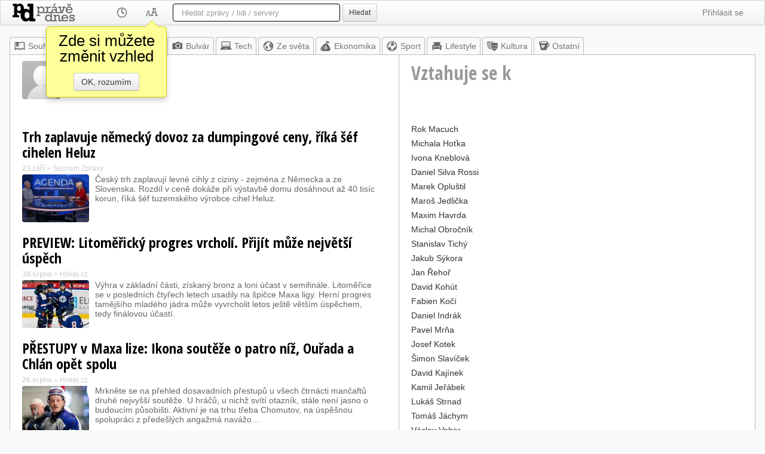

--- FILE ---
content_type: text/html; utf-8=;charset=UTF-8
request_url: https://pravednes.cz/SmolaJan.profil
body_size: 31918
content:
<!DOCTYPE html>
<html>



<head>
	<meta http-equiv="Content-Type" content="text/html; charset=UTF-8">
	<meta name="viewport" content="width=1024" />
	<meta http-equiv="X-UA-Compatible" content="IE=edge"/>
	<meta name="title" content="Jan Smola - Právě dnes" />
	<meta name="robots" content="all" />
	
	
	<meta property="og:title" content="Jan Smola - Právě dnes"/>
	<meta property="og:type" content="website"/>
	<meta property="og:url" content="http://pravednes.cz/SmolaJan.profil"/>
	<meta property="og:image" content="http://pravednes.cz/img/czlogo.png"/>
	<meta property="og:site_name" content="Právě dnes"/>
	
	<link type="image/ico" rel="icon" href="/img/favicon-cz.ico" />
	<link type="image/ico" rel="shortcut icon" href="/img/favicon-cz.ico" />
	
	<title>Jan Smola - Právě dnes</title>
	
	<base href="https://pravednes.cz/client/profil.jsp" />
	
<link rel="apple-touch-icon" sizes="76x76" href="/img/apple-touch-icon-76x76.png"/>
<link rel="apple-touch-icon" sizes="120x120" href="/img/apple-touch-icon-120x120.png"/>
<link rel="apple-touch-icon" sizes="152x152" href="/img/apple-touch-icon-152x152.png"/>
<link rel="apple-touch-icon" sizes="167x167" href="/img/apple-touch-icon-167x167.png"/>
<link rel="apple-touch-icon" sizes="180x180" href="/img/apple-touch-icon-180x180.png"/>




	<link href="bootstrap/white/bootstrap.css" rel="StyleSheet" type="text/css"/>
	
	<link rel="StyleSheet" href="css/news.css.jsp" type="text/css" />
	<script type="text/javascript" src="https://ajax.googleapis.com/ajax/libs/jquery/1.8.2/jquery.min.js"></script>
	<script src="https://code.jquery.com/ui/1.9.2/jquery-ui.js"></script>
	<script type="text/javascript" src="bootstrap/js/bootstrap.min.js"></script>
	<script type="text/javascript" src="js/jquery.mousewheel.min.js"></script>
	<script type="text/javascript">
	   WebFontConfig = {
	     google: { families: [ 'Open+Sans+Condensed:300,300italic,700:latin,latin-ext' ] }
	   };
	   (function() {
	     var wf = document.createElement('script');
	     wf.src = ('https:' == document.location.protocol ? 'https' : 'http') +
	       '://ajax.googleapis.com/ajax/libs/webfont/1/webfont.js';
	     wf.type = 'text/javascript';
	     wf.async = 'true';
	     var s = document.getElementsByTagName('script')[0];
	     s.parentNode.insertBefore(wf, s);
	   })();
	</script>

	
	<script>
	currentObject = 'SmolaJan';
	currentMaxIdToken = '132735942';
	
	
var whatsUpTimer;
$(document).ready(function(){
	whatsUpTimer = setInterval(function(){whatsUp();}, 60000);
});

	

$(document).ready(function(){
	hookNewsLinks();
});

var bubbleOpen = false;
var bubbleLocked = false;
var justClicked = false;
var closeTimer = 0;
var changeTimer = 0;
var openTimer = 0;
var BUBBLE_CHANGE_DELAY = 300;
var	BUBBLE_DELAY = 1500;
var	BUBBLE_CLOSE_DELAY = 400;
var bubbleLonging = 1;
var LINK_PREFIX = "nlb_";
var linkInBubble;

function showBubble(ln)
{
	if (!bubbleOpen)
	{
		setBubbleContentAndPosition(ln, function() { $('#bubble').fadeIn(500); })
   		bubbleOpen = true;
   		openTimer = 0;
   		linkInBubble = ln;
	}
}

function hideBubble()
{
	if (bubbleOpen)
	{
		bubbleOpen = false;
		closeTimer = 0;
   		if (linkInBubble != null)
   		{
   			linkInBubble = null;
   		}
   		$('#bubble').fadeOut(500);
		bubbleLonging = 1;
	}
}

function changeBubble(newLn)
{
	if (bubbleOpen && linkInBubble != newLn)
	{
		linkInBubble = newLn;
		setBubbleContentAndPosition(newLn);
		bubbleLonging = 1;
	}
}

	
// getPageScroll() by quirksmode.com
function getPageScroll() {
    var xScroll, yScroll;
    if (self.pageYOffset) {
      yScroll = self.pageYOffset;
      xScroll = self.pageXOffset;
    } else if (document.documentElement && document.documentElement.scrollTop) {
      yScroll = document.documentElement.scrollTop;
      xScroll = document.documentElement.scrollLeft;
    } else if (document.body) {// all other Explorers
      yScroll = document.body.scrollTop;
      xScroll = document.body.scrollLeft;
    }
    return {x: xScroll, y: yScroll};
}

// Adapted from getPageSize() by quirksmode.com
function getWindowDimensions() {
    var windowWidth
    var windowHeight
    if (self.innerHeight) { // all except Explorer
      windowHeight = self.innerHeight;
      windowWidth = self.innerWidth;
    } else if (document.documentElement && document.documentElement.clientHeight) {
      windowHeight = document.documentElement.clientHeight;
      windowWidth = document.documentElement.clientWidth;
    } else if (document.body) { // other Explorers
      windowHeight = document.body.clientHeight;
      windowWidth = document.body.clientWidth;
    }
    return {width: windowWidth, height: windowHeight};
}

function setBubbleContentAndPosition(link, callback)
{
	var qlink = $('#'+link.getAttribute("id"));
	var linkPos = qlink.offset();
	var height = qlink.height();
	var width = qlink.width();
	var wsize = getWindowDimensions();
	var wscroll = getPageScroll();
	// get link position on the screen
	var lnTop = linkPos.top-wscroll.y;
	var lnLeft = linkPos.left-wscroll.x;
	var lnBottom = lnTop+height;
	var lnRight = lnLeft+width;
	var tooTop = 60;
	var tooBottom = wsize.height - tooTop;
	// recommend position
	var putLeft = false;
	var putTop = false;
	var bubblePosition;
	if (lnTop < tooTop) bubblePosition = "bottom";
	else if (lnBottom > tooBottom) bubblePosition = "top";
	else if (lnLeft>(wsize.width-lnRight)) bubblePosition = "left";
	else bubblePosition = "right";
	
	var hid = headlineId(link);
	
	jQuery.ajax('ajax.jsp?a=getHeadlineInfo&id='+hid).done(function(data){
		var	retObj = jQuery.parseJSON( data );
		var bb = $('#bubble');
		bb.removeClass("top left bottom right");
		bb.addClass(bubblePosition);
		bb.html("<div class='arrow'></div>"+
				"<div class='popPerex'>"+
				(retObj.hasImage ? "<img src='/tnail?h="+hid+"' class='tnail popImage'>":"")+
				"<b>"+retObj.pubInfo+"</b> &bull; "+
				retObj.description+"</div>");
		
		var bbh = bb.height();
		var bbw = bb.width();
		var bel = document.getElementById("bubble");
		if (bubblePosition=='bottom')
		{
			bel.style.left = (linkPos.left+((width - bbw)/2))+"px";
			bel.style.top = (linkPos.top+height)+"px";
		}
		else if (bubblePosition=='top')
		{
			bel.style.left = (linkPos.left+((width - bbw)/2))+"px";
			bel.style.top = (linkPos.top-bbh)+"px";
		}
		else if (bubblePosition=='left')
		{
			bel.style.left = (linkPos.left-bbw-5)+"px";
			bel.style.top = (linkPos.top+((height - bbh)/2))+"px";
		}
		else if (bubblePosition=='right')
		{
			bel.style.left = (linkPos.left+width)+"px";
			bel.style.top = (linkPos.top+((height - bbh)/2))+"px";
		}
		if (callback) callback(link);
	});
}

function headlineId(anchor)
{
	if (!anchor) return 0;
	var	id = anchor.getAttribute("id");
	if (!id || id.length == 0) return 0;
	if (id.indexOf(LINK_PREFIX) == 0)
	{
		var idpar = id.substring(4);
		var _idx = idpar.indexOf("_");
		if (_idx>0) idpar = idpar.substring(0, _idx);
		return parseInt(idpar);
	}
	return 0;
}

function hookNewsLinks()
{
	var linx = $('.newsLink');
	linx.mouseenter(function(evt){
		var elm = evt.target;
		var hd = headlineId(elm);
		if (hd == 0) { return; }	// not headline link
		// entering link
		if (bubbleOpen)
		{
			if (closeTimer != 0)
			{
				clearTimeout(closeTimer);
				closeTimer = 0;
			}
			if (!bubbleLocked) changeTimer = setTimeout(function() { changeBubble(elm); }, bubbleLonging * BUBBLE_CHANGE_DELAY);
		}
		else openTimer = setTimeout(function() { showBubble(elm); }, BUBBLE_DELAY);
	});
	linx.mouseleave(function(evt){
		var elm = evt.target;
		var hd = headlineId(elm);
		if (hd == 0) return;	// not headline link
		// leaving link
		if (changeTimer != 0)
		{
			clearTimeout(changeTimer);
			changeTimer = 0;
		}
		if (bubbleOpen)
		{
			if (!bubbleLocked && !justClicked) closeTimer = setTimeout(function() { hideBubble(elm); }, bubbleLonging * BUBBLE_CLOSE_DELAY);
		}
		else
		{
			if (openTimer != 0)
			{
				clearTimeout(openTimer);
				openTimer = 0;
			}
		}
		justClicked = false;
	});
}

	
	
	
	$(document).ready(function(){
	});
	
	function whatsUp()
	{
		jQuery.ajax('ajax.jsp?a=whatsUpProfil&object='+currentObject+'&token='+currentMaxIdToken).done(function(data){
			var	retObj = jQuery.parseJSON( data );
			if (retObj.object == currentObject && retObj.forToken == currentMaxIdToken && retObj.count > 0)
			{
				$('#freshNewsNumber').html(retObj.count);
				$('#freshNewsContainer').fadeIn(1000);
			}				
		});
	}
	</script>
	<style>
		.odesc {
			font-size: 20px;
			color: #666;
			margin-left: 1em;
		}
	</style>
</head>
<body>


	
	<script>
	$(document).ready(function() {
		initSuggester("q");
	});
	
	var RES = new Array();
	RES['sources'] = "Zpravodajské zdroje";
	RES['people'] = "Osobnosti";

	var	suggField = null;
var rows = 0;
var actions = null;
var selrow = -1;
var lastQuery = "";

function initSuggester(fieldID)
{
	if (suggField != null) return;
	suggField = fieldID;
	var	fld = $('#'+fieldID);
	if (fld)
	{
		fld.keyup(function(event) { sgKeyUp(event); });
		fld.keydown(function(event) { return sgKeyDown(event); });
		fld.keypress(function(event) { sgKeyPress(event); });
		fld.blur(function(event) {
			setTimeout(function(){ hideSuggestions(); }, 200);
			return true; });
		fld.focus(function(event) { lastQuery=""; sgKeyUp(event); });
		fld.after('<div class="suggestions" id="sg_'+fieldID+'"></div>');
	}
}


function displaySuggestions(groupArray)
{
	var scont = $('#sg_'+suggField);
	scont.empty();
	selrow = -1;
	rows = 0;
	actions = new Array();
	for (var i = 0; i < groupArray.length; i++)
	{
		var gdata = groupArray[i].data;
		var html;
		if (gdata.length > 0)
		{
			html = "<div id=\"sgGroupRow"+i+"\" class=\"sgGroupRow\">"+RES[groupArray[i].group]+"</div>";
			scont.append(html);
		}
		
		for (var j = 0; j < gdata.length; j++)
		{
			var	item = gdata[j];
			html = "<div id=\"sgRow"+rows+"\" class=\"sgRow\" onmouseover=\"selectRow("+rows+");\" onclick=\"doAction("+rows+");return false;\">";
			if (item.type=="s")
			{
				if (item.icon) html += "<div class=\"sgSIcon\" style=\"background-image:url(/sicn/"+item.icon+");\"></div>";
				html += "<div class=\"sgSTitle\">"+item.title+"</div>";
				if (item.description != null && item.description.length>0) {
					html += "<div class=\"sgSDesc\">"+item.description+"</div>";
				}
				/* if (item.icon) html += "<div class=\"sgSIcon\"><img src=\"/sicn/"+item.icon+"\"></div>";
				html += "<div class=\"sgSTitle\">"+item.title+"</div>";
				if (item.description != null && item.description.length>0) {
					html += "<div class=\"sgSDesc\">"+item.description+"</div>";
				}*/
			}
			else // ontology
			{
				html += "<div class=\"sgOIcon\"><img src=\"/omedia?i="+item.id+"\"></div>";
				html += "<div class=\"sgOTitle\">"+item.title+"</div>";
				html += "<div class=\"sgODesc\">";
				if (item.description != null && item.description.length>0) html += item.description;
				else html += "&nbsp;";
				html += "</div>";
			}
			
			
			html += "</div>";
			scont.append(html);
			rows++;
			actions.push(item.action);
		}
	}
	scont.show();
	// set position
	var	fld = $('#'+suggField);
	var suggPos = fld.offset();
	suggPos.top += fld.outerHeight()+5;
	scont.offset(suggPos);
	scont.width(fld.outerWidth()-2);
}

function hideSuggestions()
{
	var scont = $('#sg_'+suggField);
	scont.hide();
	rows = 0;
	selrow = -1;
	scont.empty();
}


function sgKeyUp(event) {
	var cval = $('#'+suggField).val().trim();
	if (cval == lastQuery) return;	// already sent
	if (cval.length < 2)
	{
		hideSuggestions();
		return;
	}
	
	lastQuery = cval;
	jQuery.ajax('ajax.jsp?a=suggest&q='+encodeURIComponent(cval)).done(function(data){
		var	retObj = jQuery.parseJSON( data );
		displaySuggestions(retObj.groups);
	});
}

function selectRow(rownum)
{
	if (selrow >= 0) $('#sgRow'+selrow).removeClass("selrow");
	$('#sgRow'+rownum).addClass("selrow");
	selrow = rownum;
}

function doAction(itemIdx)
{
	window.location = actions[itemIdx];
}

function sgKeyDown(e) {
	if (rows == 0) return true;	// nothing to select
	
	if (e.keyCode == 38 /* UP */) { 
		if (selrow <= 0) selectRow(rows-1);
		else selectRow(selrow-1);
		return false;
    }
	else if (e.keyCode == 40 /* DOWN */) { 
		if (selrow >= (rows-1)) selectRow(0);
		else selectRow(selrow+1);
		return false;
    }
	else if (e.keyCode == 13 /* ENTER */) {	
		if (selrow < 0) return true;
		doAction(selrow);
		return false;
    }
}

function sgKeyPress(event) {
	
}
	</script>
	<div class="navbar">
		<div class="navbar-inner">
		
		
		<ul class="nav">
			
			<li style="padding:0px;"><a href="../top.news" style="padding:0px; padding-top: 5px;padding-right:54px;"><img src="img/white/czlogo.png" style="display:block; height:30px;width:104px;" alt="Právě dnes"/></a></li>
			
			<li class="dropdown">
				<a href="#" class="dropdown-toggle" data-toggle="dropdown"><img src="img/white/clock.png" style="height:20px;width:20px;display:block"/></a>
				
				
				<ul class="dropdown-menu">
					<li><a href="../filter.page?h=2"><span style="visibility:hidden;">&#10003; </span>Za poslední 2 hodiny</a></li>
					<li><a href="../filter.page?h=4"><span style="visibility:hidden;">&#10003; </span>Poslední 4 hodiny</a></li>
					<li><a href="../filter.page?h=6"><span style="visibility:hidden;">&#10003; </span>Posledních 6 hodin</a></li>
					<li><a href="../filter.page?h=12"><span style="visibility:hidden;">&#10003; </span>Posledních 12 hodin</a></li>
					<li><a href="../filter.page?h=24"><span style="visibility:hidden;">&#10003; </span>Poslední den</a></li>
					<li><a href="../filter.page?h=48"><span style="visibility:hidden;">&#10003; </span>Poslední 2 dny</a></li>
					<li><a href="../filter.page?h=96"><span style="visibility:hidden;">&#10003; </span>Poslední 4 dny</a></li>
					<li><a href="../filter.page?h=0"><span style="visibility:hidden;">&#10003; </span>Bez časového omezení</a></li>
					<li class="divider"></li>
					<li><a href="../filter.page?h=-1">&#10003; Automaticky</a></li>
				</ul>
			</li>
			<li class="dropdown">
				<a href="#" class="dropdown-toggle" data-toggle="dropdown"
					onclick="$('.menu-warning').css('display', 'none');"
				><img src="img/white/skin.png" style="height:20px;width:20px;display:block"/></a>
				<ul class="dropdown-menu">
					<li><a href="../skin.page?l=compact">Bez obrázků</a></li>
					<li><a href="../skin.page?l=enhanced">S obrázky</a></li>
					
					<li class="divider"></li>
					<li><a href="../skin.page?c=white"><img src="img/skin-white.png" style="height:20px;width:20px"> Noviny</a></li>
					<li><a href="../skin.page?c=sepia"><img src="img/skin-sepia.png" style="height:20px;width:20px"> Sépie</a></li>
					<li><a href="../skin.page?c=black"><img src="img/skin-black.png" style="height:20px;width:20px"> Černé</a></li>
					<li><a href="../skin.page?c=console"><img src="img/skin-console.png" style="height:20px;width:20px"> Konzole</a></li>
					<li><a href="../skin.page?c=blue"><img src="img/skin-blue.png" style="height:20px;width:20px"> Modré</a></li>
					<li class="divider"></li>
					<li><a href="../skin.page?n=left">Navigace vlevo</a></li>
					<li><a href="../skin.page?n=top">Navigace nahoře</a></li>
					<li class="divider"></li>
					<li><a href="../skin.page?f=1">&#10003; 3 hlavní zprávy</a></li>
					<li><a href="../skin.page?t=1"><span style="visibility:hidden;">&#10003; </span>Populární</a></li>
					<li><a href="../skin.page?o=1">&#10003; Píše se o</a></li>
					
					<li><a href="../skin.page?b=1">&#10003; Náhledová bublina</a></li>
					
				</ul>
				<div class="menu-warning">
					<div>Zde si můžete změnit vzhled</div>
					<a href="#" class="btn" onclick="$('.menu-warning').css('display', 'none'); return false;">OK, rozumím</a>
				</div>
			</li>
		</ul>
		<form class="navbar-search" action="/search.page">
			
			<input type="text" name="q" id="q" autocomplete="off" class="search-query" placeholder='Hledat zprávy / lidi / servery'
				 style="width:250px"
				>
			<button type="submit" id="searchSubmitButton" class="btn btn-small">Hledat</button>
		</form>
		
		<ul class="nav pull-right">
			<li class="dropdown">
				<a href="../login.page" class="dropdown-toggle" data-toggle="dropdown">Přihlásit se</a>
				<ul class="dropdown-menu">
					<li><a href="../login.page"><img src="img/login.png" style="height:20px;width:20px" align="absmiddle"/> Přihlásit</a></li>
					<li><a href="../register.page"><img src="img/_.png" style="height:20px;width:20px" align="absmiddle"/> Založit účet</a></li>
				</ul>
			</li>
		</ul>
		
		<ul class="nav pull-right">
		</ul>
		</div>
	</div>


	
	
	
	<div class="layoutContainer">
		
			
<div id="freshNewsContainer"><a id="freshNews" href="../SmolaJan.news?markFrom=132735942">
	<div id="freshNewsNumber">15</div>
	<div class="freshNewsWarning"><b>nových článků</b> - klikněte pro zobrazení</div>
</a></div>
<div class="topNav"><ul class="topNavRow"><li><a href="../top.news" class="topnews"><img src="img/white/index.png" width="20" height="20"/>Souhrn</a></li><li><a href="/@.news" class="mynews"><img src="img/white/star.png"/>Moje</a></li><li><a href="../home.news" style="color:#777777"><img src="img/white/czhome.png"/>Z domova</a></li><li><a href="../bulvar.news" style="color:#777777"><img src="img/white/bulvar.png"/>Bulvár</a></li><li><a href="../tech.news" style="color:#777777"><img src="img/white/tech.png"/>Tech</a></li><li><a href="../world.news" style="color:#777777"><img src="img/white/world.png"/>Ze světa</a></li><li><a href="../ekonomika.news" style="color:#777777"><img src="img/white/ekonomika.png"/>Ekonomika</a></li><li><a href="../dsport.news" style="color:#777777"><img src="img/white/sport.png"/>Sport</a></li><li><a href="../lifestyle.news" style="color:#777777"><img src="img/white/lifestyle.png"/>Lifestyle</a></li><li><a href="../kultura.news" style="color:#777777"><img src="img/white/kultura.png"/>Kultura</a></li><li><a href="../other.news" style="color:#777777"><img src="img/white/other.png"/>Ostatní</a></li></ul></div>


		
		<div class="contentArea">
			
			
			<table border="0" cellpadding="0" cellspacing="0" style="width:100%">
				<tr>
					
					<td class="profilTitle" style="width: 650px"><h1><img src="/omedia?i=SmolaJan" width="64" height="64" border="0" class="oAvatar"/> Jan Smola</h1></td>
					<td class="profilTitle profilSide"><h2>Vztahuje se k</h2></td>
				</tr>
				<tr>
					<td class="profil">
						
						























<div class="searchResult"><h2><a class="newsLinkSearch" href="/click?id=132735942" id="nlb_132735942" target="_blank">Trh zaplavuje německý dovoz za dumpingové ceny, říká šéf cihelen Heluz</a></h2><div class="sourceInfo"><b>23.září</b> &raquo; <a href="/seznam-zpravy.source">Seznam Zprávy</a></div><div class="newsPerex"><img class="tnail" src="/tnail?h=132735942" target="_blank"><div class="perexWithThumb">Český trh zaplavují levné cihly z ciziny - zejména z Německa a ze Slovenska. Rozdíl v ceně dokáže při výstavbě domu dosáhnout až 40 tisíc korun, říká šéf tuzemského výrobce cihel Heluz.</div></div><div class="clr"></div></div><div class="searchResult"><h2><a class="newsLinkSearch" href="/click?id=132365822" id="nlb_132365822" target="_blank">PREVIEW: Litoměřický progres vrcholí. Přijít může největší úspěch</a></h2><div class="sourceInfo"><b>30.srpna</b> &raquo; <a href="/hokej.source">Hokej.cz</a></div><div class="newsPerex"><img class="tnail" src="/tnail?h=132365822" target="_blank"><div class="perexWithThumb">Výhra v základní části, získaný bronz a loni účast v semifinále. Litoměřice se v posledních čtyřech letech usadily na špičce Maxa ligy. Herní progres tamějšího mladého jádra může vyvrcholit letos ještě větším úspěchem, tedy finálovou účastí.</div></div><div class="clr"></div></div><div class="searchResult"><h2><a class="newsLinkSearch" href="/click?id=132299677" id="nlb_132299677" target="_blank">PŘESTUPY v Maxa lize: Ikona soutěže o patro níž, Ouřada a Chlán opět spolu</a></h2><div class="sourceInfo"><b>26.srpna</b> &raquo; <a href="/hokej.source">Hokej.cz</a></div><div class="newsPerex"><img class="tnail" src="/tnail?h=132299677" target="_blank"><div class="perexWithThumb">Mrkněte se na přehled dosavadních přestupů u všech čtrnácti mančaftů druhé nejvyšší soutěže. U hráčů, u nichž svítí otazník, stále není jasno o budoucím působišti. Aktivní je na trhu třeba Chomutov, na úspěšnou spolupráci z předešlých angažmá navážo…</div></div><div class="clr"></div></div><div class="searchResult"><h2><a class="newsLinkSearch" href="/click?id=132169203" id="nlb_132169203" target="_blank">PŘESTUPY v Maxa lize: Ouřada a Chlán opět spolu, try-outy na Slavii</a></h2><div class="sourceInfo"><b>17.srpna</b> &raquo; <a href="/hokej.source">Hokej.cz</a></div><div class="newsPerex"><img class="tnail" src="/tnail?h=132169203" target="_blank"><div class="perexWithThumb">Mrkněte se na přehled dosavadních přestupů u všech čtrnácti mančaftů druhé nejvyšší soutěže. U hráčů, u nichž svítí otazník, stále není jasno o budoucím působišti. Aktivní je na trhu třeba Chomutov, na úspěšnou spolupráci z předešlých angažmá navážo…</div></div><div class="clr"></div></div><div class="searchResult"><h2><a class="newsLinkSearch" href="/click?id=132056119" id="nlb_132056119" target="_blank">PŘESTUPY v Maxa lize: Bez angažmá zůstávají Vildumetz, Westlund či Karabáček</a></h2><div class="sourceInfo"><b>9.srpna</b> &raquo; <a href="/hokej.source">Hokej.cz</a></div><div class="newsPerex"><img class="tnail" src="/tnail?h=132056119" target="_blank"><div class="perexWithThumb">Mrkněte se na přehled dosavadních přestupů u všech čtrnácti mančaftů druhé nejvyšší soutěže. U hráčů, u nichž svítí otazník, stále není jasno o budoucím působišti. Kromě borců zmíněných v titulků jde i o veterány Jana Kloze s Tomášem Pitulem.</div></div><div class="clr"></div></div><div class="searchResult"><h2><a class="newsLinkSearch" href="/click?id=131954404" id="nlb_131954404" target="_blank">PŘESTUPY v Maxa lize: Poruba řízla do kádru, nováček nabral zkušenosti</a></h2><div class="sourceInfo"><b>2.srpna</b> &raquo; <a href="/hokej.source">Hokej.cz</a></div><div class="newsPerex"><img class="tnail" src="/tnail?h=131954404" target="_blank"><div class="perexWithThumb">Jihlava pod novým majitelem rozdílové posily stále trpělivě hledá, prozatím udělala z účastníků Maxa ligy nejméně změn. Mrkněte se na přehled dosavadních přestupů u všech čtrnácti mančaftů druhé nejvyšší soutěže.</div></div><div class="clr"></div></div><div class="searchResult"><h2><a class="newsLinkSearch" href="/click?id=131767903" id="nlb_131767903" target="_blank">PŘESTUPY v Maxa lize: Nejméně změn je u mistra</a></h2><div class="sourceInfo"><b>21.července</b> &raquo; <a href="/hokej.source">Hokej.cz</a></div><div class="newsPerex"><img class="tnail" src="/tnail?h=131767903" target="_blank"><div class="perexWithThumb">Jihlava pod novým majitelem rozdílové posily stále trpělivě hledá, prozatím udělala z účastníků Maxa ligy nejméně změn. Mrkněte se na přehled dosavadních přestupů u všech čtrnácti mančaftů druhé nejvyšší soutěže.</div></div><div class="clr"></div></div><div class="searchResult"><h2><a class="newsLinkSearch" href="/click?id=131643597" id="nlb_131643597" target="_blank">PŘESTUPY v Maxa lize: Kariéry ukončili Výtisk, Kaut nebo Okál</a></h2><div class="sourceInfo"><b>12.července</b> &raquo; <a href="/hokej.source">Hokej.cz</a></div><div class="newsPerex"><img class="tnail" src="/tnail?h=131643597" target="_blank"><div class="perexWithThumb">Druhá nejvyšší soutěž přes léto přišla o několik osobností: kariéry ukončili například Bedřich Köhler, Zdeněk Okál, František Lukeš, Viktor Hübl a Jan Výtisk. Mrkněte se na přehled dosavadních změn u všech čtrnácti účastníků Maxa ligy.</div></div><div class="clr"></div></div><div class="searchResult"><h2><a class="newsLinkSearch" href="/click?id=131539376" id="nlb_131539376" target="_blank">PŘESTUPY v Maxa lize: Nové jedničky v Přerově, na Slavii či Vsetíně</a></h2><div class="sourceInfo"><b>6.července</b> &raquo; <a href="/hokej.source">Hokej.cz</a></div><div class="newsPerex"><img class="tnail" src="/tnail?h=131539376" target="_blank"><div class="perexWithThumb">Druhá nejvyšší soutěž hlásí brankářská škatulata: jedničkou pražské Slavie bude nově Jaroslav Pavelka, v Přerově vsadí na Patrika Švančaru a ambiciózní Vsetín věří Davidu Honzíkovi. Mrkněte se na přehled dosavadních změn u všech čtrnácti účastníků M…</div></div><div class="clr"></div></div><div class="searchResult"><h2><a class="newsLinkSearch" href="/click?id=131315964" id="nlb_131315964" target="_blank">PŘESTUPY v Maxa lize: Příliv posil z Polska</a></h2><div class="sourceInfo"><b>21.června</b> &raquo; <a href="/hokej.source">Hokej.cz</a></div><div class="newsPerex"><img class="tnail" src="/tnail?h=131315964" target="_blank"><div class="perexWithThumb">Druhá nejvyšší soutěž nabírá nové osobnosti: Tomáše Mertla, Roberta Říčku, Jana Knotka, Petra Straku, Jana Eberleho či Jana Stránského. Mrkněte na přehled dosavadních změn u všech čtrnácti účastníků Maxa ligy.</div></div><div class="clr"></div></div><div class="searchResult"><h2><a class="newsLinkSearch" href="/click?id=131172475" id="nlb_131172475" target="_blank">PŘESTUPY v Maxa lize: Novými osobnostmi Mertl, Říčka či Knotek</a></h2><div class="sourceInfo"><b>12.června</b> &raquo; <a href="/hokej.source">Hokej.cz</a></div><div class="newsPerex"><img class="tnail" src="/tnail?h=131172475" target="_blank"><div class="perexWithThumb">Druhá nejvyšší soutěž nabírá nové osobnosti: Tomáše Mertla, Roberta Říčku, Jana Knotka, Petra Straku, Jana Eberleho či Jana Stránského. Mrkněte na přehled dosavadních změn u všech čtrnácti účastníků Maxa ligy.</div></div><div class="clr"></div></div><div class="searchResult"><h2><a class="newsLinkSearch" href="/click?id=131002785" id="nlb_131002785" target="_blank">PŘESTUPY v Maxa lize: Přestavba ve Frýdku-Místku, nový směr Vsetína</a></h2><div class="sourceInfo"><b>2.června</b> &raquo; <a href="/hokej.source">Hokej.cz</a></div><div class="newsPerex"><img class="tnail" src="/tnail?h=131002785" target="_blank"><div class="perexWithThumb">Druhá nejvyšší soutěž nabírá nové osobnosti: Roberta Říčku, Jana Knotka, Petra Straku, Jana Eberleho či Jana Stránského. Hodně aktivní je na trhu i nováček z Tábora. Mrkněte na přehled dosavadních změn u všech čtrnácti účastníků Maxa ligy.</div></div><div class="clr"></div></div>
					</td>
					<td class="profilSide">
						<div class="relation">
									<a href="/MacuchRok.profil">Rok Macuch</a>
									
								</div><div class="relation">
									<a href="/HotkaMichala.profil">Michala Hoťka</a>
									
								</div><div class="relation">
									<a href="/KneblovaIvona.profil">Ivona Kneblová</a>
									
								</div><div class="relation">
									<a href="/RossiSilvaDaniel.profil">Daniel Silva Rossi</a>
									
								</div><div class="relation">
									<a href="/OplustilMarek.profil">Marek Opluštil</a>
									
								</div><div class="relation">
									<a href="/JedlickaMaros.profil">Maroš Jedlička</a>
									
								</div><div class="relation">
									<a href="/HavrdaMaxim.profil">Maxim Havrda</a>
									
								</div><div class="relation">
									<a href="/ObrocnikMichal.profil">Michal Obročník</a>
									
								</div><div class="relation">
									<a href="/TichyStanislav.profil">Stanislav Tichý</a>
									
								</div><div class="relation">
									<a href="/SykoraJakub.profil">Jakub Sýkora</a>
									
								</div><div class="relation">
									<a href="/RehorJan.profil">Jan Řehoř</a>
									
								</div><div class="relation">
									<a href="/KohutDavid.profil">David Kohút</a>
									
								</div><div class="relation">
									<a href="/KociFabien.profil">Fabien Kočí</a>
									
								</div><div class="relation">
									<a href="/IndrakDaniel.profil">Daniel Indrák</a>
									
								</div><div class="relation">
									<a href="/MrnaPavel.profil">Pavel Mrňa</a>
									
								</div><div class="relation">
									<a href="/KotekJosef.profil">Josef Kotek</a>
									
								</div><div class="relation">
									<a href="/SlavicekSimon.profil">Šimon Slavíček</a>
									
								</div><div class="relation">
									<a href="/KajinekDavid.profil">David Kajínek</a>
									
								</div><div class="relation">
									<a href="/JerabekKamil.profil">Kamil Jeřábek</a>
									
								</div><div class="relation">
									<a href="/StrnadLukas.profil">Lukáš Strnad</a>
									
								</div><div class="relation">
									<a href="/JachymTomas.profil">Tomáš Jáchym</a>
									
								</div><div class="relation">
									<a href="/VeberVaclav.profil">Václav Veber</a>
									
								</div><div class="relation">
									<a href="/JavorekPetr.profil">Petr Javorek</a>
									
								</div><div class="relation">
									<a href="/SlavikMarek.profil">Marek Slávik</a>
									
								</div><div class="relation">
									<a href="/GasparMichael.profil">Michael Gaspar</a>
									
								</div><div class="relation">
									<a href="/JichaJosef.profil">Josef Jícha</a>
									
								</div><div class="relation">
									<a href="/ZemanTomas.profil">Tomáš Zeman</a>
									
								</div><div class="relation">
									<a href="/CichonOldrich.profil">Oldřich Cichoň</a>
									
								</div><div class="relation">
									<a href="/SussJan.profil">Jan Süss</a>
									
								</div><div class="relation">
									<a href="/PruzekJiri.profil">Jiří Průžek</a>
									
								</div>
						<p>
<script async src="https://pagead2.googlesyndication.com/pagead/js/adsbygoogle.js?client=ca-pub-4806260146558015"
	crossorigin="anonymous"></script>
<!-- PD-index -->
<ins class="adsbygoogle"
	style="display:block"
	data-ad-client="ca-pub-4806260146558015"
	data-ad-slot="1999239135"
	data-ad-format="auto"
	data-full-width-responsive="true"></ins>
<script>
	(adsbygoogle = window.adsbygoogle || []).push({});
</script></p>
					</td>
				</tr>
			</table>
			<!-- +1 ms: ontology loaded
+13 ms: headlines loaded
+25 ms: relations loaded
 -->
		
		

<div class="footerContainer">
<div>Tato informační stránka o <b>Jan Smola</b> zobrazuje poslední internetové
články, ve kterých se výraz &quot;Jan Smola&quot; vyskytuje. Výsledný seznam není redigován.</div>
<address>
	&copy; 2000-2026 <strong>ANNECA s.r.o.</strong>,
	Klíšská 977/77,
	400 01 Ústí nad Labem,
	
	<span style="white-space:nowrap">Email: <a href="mailto:info@pravednes.cz">info@pravednes.cz</a>,
	Twitter: <a href="https://twitter.com/pravednes">@pravednes</a></span>
</address>
<ul class="submenu">
  <li><a href="/top.news?version=mobile">Mobilní</a></li>
  <li><a href="/top.news?version=tablet">Tablet</a></li>
  <li>|</li>
  
</ul>
</div>
		</div> 
	</div> 
	

<script type="text/javascript">

  var _gaq = _gaq || [];
  _gaq.push(['_setAccount', 'UA-86838-7']);
  _gaq.push(['_trackPageview']);

  (function() {
    var ga = document.createElement('script'); ga.type = 'text/javascript'; ga.async = true;
    ga.src = ('https:' == document.location.protocol ? 'https://ssl' : 'http://www') + '.google-analytics.com/ga.js';
    var s = document.getElementsByTagName('script')[0]; s.parentNode.insertBefore(ga, s);
  })();

</script>

</body>

</html>

--- FILE ---
content_type: text/html; charset=utf-8
request_url: https://www.google.com/recaptcha/api2/aframe
body_size: 264
content:
<!DOCTYPE HTML><html><head><meta http-equiv="content-type" content="text/html; charset=UTF-8"></head><body><script nonce="TjQdOPG7LIPirO3sc310bg">/** Anti-fraud and anti-abuse applications only. See google.com/recaptcha */ try{var clients={'sodar':'https://pagead2.googlesyndication.com/pagead/sodar?'};window.addEventListener("message",function(a){try{if(a.source===window.parent){var b=JSON.parse(a.data);var c=clients[b['id']];if(c){var d=document.createElement('img');d.src=c+b['params']+'&rc='+(localStorage.getItem("rc::a")?sessionStorage.getItem("rc::b"):"");window.document.body.appendChild(d);sessionStorage.setItem("rc::e",parseInt(sessionStorage.getItem("rc::e")||0)+1);localStorage.setItem("rc::h",'1768662466629');}}}catch(b){}});window.parent.postMessage("_grecaptcha_ready", "*");}catch(b){}</script></body></html>